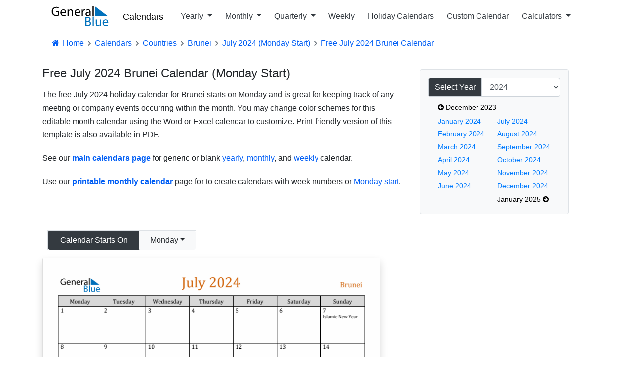

--- FILE ---
content_type: text/html; charset=utf-8
request_url: https://www.generalblue.com/calendar/brunei/july-2024-monday-start/free-calendar-with-holidays
body_size: 11910
content:
<!DOCTYPE html>
<html lang="en">
<head>
    <meta charset="UTF-8">
    
    

        <script type="text/javascript">
            (function (c,l,a,r,i,t,y) {
                c[a] = c[a] || function () { (c[a].q = c[a].q || []).push(arguments) };
                t = l.createElement(r); t.async = 1; t.src = "https://www.clarity.ms/tag/" + i;
                y = l.getElementsByTagName(r)[0]; y.parentNode.insertBefore(t, y);
            })(window, document, "clarity", "script", "mda98jj8ml");
        </script>


        <script async src="https://www.googletagmanager.com/gtag/js?id=G-LJMPF60XFQ"></script>

        <script>
                window.dataLayer = window.dataLayer || [];
            function gtag() { dataLayer.push(arguments); }
            gtag('js', new Date());
            gtag('config', 'G-LJMPF60XFQ');
        </script>


    
    <meta charset="utf-8" />
    <meta name="viewport" content="width=device-width, initial-scale=1.0" />

    
    
        <link rel="preload" href="/js/vendor-pri.min.js?v=eRABhmIG-PvaOsFMm20ZdyHUP-jKOkyggfLvbD1CYtg" as="script">
        <script async src="https://pagead2.googlesyndication.com/pagead/js/adsbygoogle.js" crossorigin="anonymous"></script>

    

    <title>Free July 2024 Brunei Calendar (Monday Start)</title>
        <meta name="description" content="Free downloadable, customizable, and printable Brunei monthly calendar with holidays for July 2024. This month calendar has a Monday start.">

    <link rel="canonical" href="https://www.generalblue.com/calendar/brunei/july-2024-monday-start/free-calendar-with-holidays" />

        <meta property="og:url" content="https://www.generalblue.com/calendar/brunei/july-2024-monday-start/free-calendar-with-holidays" />
        <meta property="og:type" content="website" />
        <meta property="og:title" content="Free July 2024 Brunei Calendar (Monday Start)" />
        <meta property="og:description" content="Free downloadable, customizable, and printable Brunei monthly calendar with holidays for July 2024. This month calendar has a Monday start." />
        <meta property="og:image" content="https://www.generalblue.com/calendar/images/2024-07-july-calendar-orange-monday-start-en-bn-1188x918.png?ogimage=true" />

    
    
        <link rel="stylesheet" href="/css/styles.min.css?v=TYS_3ApP51ixzYSFSsJWzB0nVKYFDmhWwhiFDgCNJAs" />
    

    <link href="https://cdnjs.cloudflare.com/ajax/libs/bootstrap-icons/1.5.0/font/bootstrap-icons.min.css" rel="stylesheet">

    <link rel="apple-touch-icon" sizes="180x180" href="/apple-touch-icon-180x180.png?v=cF9be5q8Pjj_-iTYtfnX1efqN0VIC6dzBbyL97LpHo4">
<link rel="manifest" href="/site.webmanifest?v=ukJ8DvoyfQVGJLVehrLbGnnu3Z6xtOOkDm7E_H8zKD4">
<link rel="mask-icon" href="/safari-pinned-tab.svg?v=9Rc-GU7N2bHdZvbAzk5S1_CD2_mUUeoDOQK76G68U9I" color="#5b95d5">
<link rel="icon" type="image/svg+xml" href="/favicon.svg?v=Ju__wTQfa7a_YIc9YBD8uLC8iAvY3dFeMncK4KBLjqM" sizes="any">
<link rel="icon" type="image/png" sizes="48x48" href="/favicon-48x48.png?v=wf2m55iX919JKM7CYqXCR0IsKhAIoiB64_PpFbALHlw">
<link rel="icon" type="image/png" sizes="32x32" href="/favicon-32x32.png?v=6pmBoJm5LZ83yV0fjXWojtICNXEmIvU4OwWTJ0RRopY">
<link rel="icon" type="image/png" sizes="16x16" href="/favicon-16x16.png?v=Pgq8a40N5IWdXZRhQh2osZS79e_HmTcqDeUGAgAS-jI">
<link rel="icon" type="image/png" sizes="48x48" href="/favicon.ico?v=OHgyJvYxrQQbVLlvaNB1AY_J-GVI69V7nJb2VMCvQV4">
<meta name="apple-mobile-web-app-title" content="General Blue">
<meta name="application-name" content="General Blue">
<meta name="msapplication-TileColor" content="#f2f2f2">
<meta name="theme-color" content="#ffffff"> 

    
    

</head>
<body>
    <header>
        <div class="container">
            <nav class="navbar navbar-expand-lg navbar-toggleable-lg navbar-light bg-white">
    <a class="navbar-brand text-nowrap" style="vertical-align:middle;" title="General Blue Corporation" href="/">
        <img src="/images/generalblue.svg" alt="General Blue" height="40" width="120" />
    </a>
    <a class="ml-auto" href="/calendar" style="font-size:1.15rem;font-weight:500;padding-left:10px;padding-right:6px;color:black;">Calendars</a>

    <button style="font-size:18px;" class="navbar-toggler" type="button" data-toggle="collapse" data-target=".navbar-collapse" aria-controls="navbarSupportedContent"
            aria-expanded="false" aria-label="Toggle navigation">
        <span class="navbar-toggler-icon"></span>
    </button>
    <div class="navbar-collapse collapse pl-3">
        <ul class="navbar-nav mr-auto">
            <li class="nav-item dropdown">
                <a class="nav-link text-dark dropdown-toggle" id="navbarYearly" role="button" data-toggle="dropdown" aria-haspopup="true" aria-expanded="false">
                    Yearly
                </a>
                <div class="dropdown-menu" aria-labelledby="navbarYearly">
                    <a class="dropdown-item" href="/calendar/2026" title="2026 yearly calendars">2026 Yearly Calendars</a>
                    <a class="dropdown-item" href="/calendar/2027" title="2027 yearly calendars">2027 Yearly Calendars</a>
                    <a class="dropdown-item" href="/calendar/2028" title="2028 yearly calendars">2028 Yearly Calendars</a>
                    <a class="dropdown-item" href="/calendar/2029" title="2029 yearly calendars">2029 Yearly Calendars</a>
                    <hr />
                    <a class="dropdown-item" href="/calendar/2026-monday-start" title="2026 yearly calendar templates with Monday start"> 2026 Calendars with Monday Start</a>
                    <a class="dropdown-item" href="/calendar/2027-monday-start" title="2027 yearly calendar templates with Monday start">2027 Calendars with Monday Start</a>
                    <a class="dropdown-item" href="/calendar/2028-monday-start" title="2028 yearly calendar templates with Monday start">2028 Calendars with Monday Start</a>
                </div>
            </li>
            <li class="nav-item dropdown">
                <a class="nav-link text-dark dropdown-toggle" id="navbarMonthly" role="button" data-toggle="dropdown" aria-haspopup="true" aria-expanded="false">
                    Monthly
                </a>
                <div class="dropdown-menu" aria-labelledby="navbarMonthly">

                    <a class="dropdown-item" href="/calendar/january-2026" title="January 2026 Monthly Calendar in Excel, Word or PDF">January 2026 Calendars</a>
                    <a class="dropdown-item" href="/calendar/february-2026" title="February 2026 Monthly Calendar in Excel, Word or PDF">February 2026 Calendars</a>
                    <a class="dropdown-item" href="/calendar/march-2026" title="March 2026 Monthly Calendar in Excel, Word or PDF">March 2026 Calendars</a>
                    <hr />
                    <a class="dropdown-item" href="/calendar/january-2026-monday-start" title="January 2026 Monthly Calendar in Excel, Word or PDF, starting on Monday">Monday Start January 2026 Calendars</a>
                    <a class="dropdown-item" href="/calendar/february-2026-monday-start" title="February 2026 Monday Start Monthly Calendar in Excel, Word or PDF">Monday Start February 2026 Calendars</a>
                    <a class="dropdown-item" href="/calendar/march-2026-monday-start" title="March 2026 Monday Start Monthly Calendar in Excel, Word or PDF">Monday Start March 2026 Calendars</a>
                </div>
            </li>
            <li class="nav-item dropdown">
                <a class="nav-link text-dark dropdown-toggle" id="navbarQuarterly" role="button" data-toggle="dropdown" aria-haspopup="true" aria-expanded="false">
                    Quarterly
                </a>
                <div class="dropdown-menu" aria-labelledby="navbarQuarterly">

                        <a class="dropdown-item" href="/calendar/2026-q1-quarterly-calendar" title="2026 Quarter 1 Calendar in PDF, Word, and Excel">Q1 2026 Quarterly Calendars </a>
                        <a class="dropdown-item" href="/calendar/2026-q2-quarterly-calendar" title="2026 Quarter 2 Calendar in PDF, Word, and Excel">Q2 2026 Quarterly Calendars </a>
                        <a class="dropdown-item" href="/calendar/2026-q3-quarterly-calendar" title="2026 Quarter 3 Calendar in PDF, Word, and Excel">Q3 2026 Quarterly Calendars </a>
                        <a class="dropdown-item" href="/calendar/2026-q4-quarterly-calendar" title="2026 Quarter 4 Calendar in PDF, Word, and Excel">Q4 2026 Quarterly Calendars </a>
                    <hr />

                        <a class="dropdown-item" href="/calendar/2026-q1-quarterly-calendar-monday-start" title="Quarter 1 2026 Calendars with Monday start in PDF, Word, and Excel">Monday Start Q1 2026 Calendars </a>
                        <a class="dropdown-item" href="/calendar/2026-q2-quarterly-calendar-monday-start" title="Quarter 2 2026 Calendars with Monday start in PDF, Word, and Excel">Monday Start Q2 2026 Calendars </a>
                        <a class="dropdown-item" href="/calendar/2026-q3-quarterly-calendar-monday-start" title="Quarter 3 2026 Calendars with Monday start in PDF, Word, and Excel">Monday Start Q3 2026 Calendars </a>
                        <a class="dropdown-item" href="/calendar/2026-q4-quarterly-calendar-monday-start" title="Quarter 4 2026 Calendars with Monday start in PDF, Word, and Excel">Monday Start Q4 2026 Calendars </a>
                </div>
            </li>
            <li class="nav-item">
                <a class="nav-link text-dark" href="/free-printable-weekly-calendar-2026">Weekly</a>
            </li>
            <li class="nav-item">
                <a class="nav-link text-dark" href="/calendar/find-by-country">Holiday Calendars</a>
            </li>
            <li class="nav-item">
                <a class="nav-link text-dark" alt="Customize a calendar" href="/2026-calendar">Custom Calendar</a>
            </li>
            <li class="nav-item dropdown">
                <a class="nav-link text-dark dropdown-toggle" id="navbarCalculators" role="button" data-toggle="dropdown" aria-haspopup="true" aria-expanded="false">
                    Calculators
                </a>
                <div class="dropdown-menu" aria-labelledby="navbarCalculators">
                    <a class="dropdown-item" title="Plan meetings across multiple time zones with smart suggestions" href="/international-meeting-planner">International Meeting Planner</a>
                    <hr />
                    <a class="dropdown-item" title="Calculate your exact age in years, months, and days" href="/age-calculator">Age Calculator</a>
                    <a class="dropdown-item" title="Calculate age gap between two people" href="/age-difference-calculator">Age Difference Calculator</a>
                    <a class="dropdown-item" title="Calculate time since important dates and milestones" href="/anniversary-calculator">Anniversary Calculator</a>
                    <hr />
                    <a class="dropdown-item" title="Add or subtract days to any date" href="/add-or-subtract-days-calculator">Add/Subtract Days</a>
                    <a class="dropdown-item" title="Determine the number of days between two dates" href="/time-between-two-dates-calculator">Time Between Two Dates</a>
                    <a class="dropdown-item" title="Get the number of days until your next event or upcoming holiday" href="/how-many-days-until-calculator">Days Until Calculator</a>
                    <a class="dropdown-item" title="Find day of week for any date" href="/day-of-week-calculator">Day of Week Calculator</a>
                    <a class="dropdown-item" title="Find the ISO or US week number for any date" href="/week-number-calculator">Week Number Calculator</a>
                </div>
            </li>
        </ul>
    </div>
</nav>


        </div>
    </header>

    <div class="container">

        <main role="main">
            



<nav aria-label="breadcrumb">
    <ol vocab="https://schema.org" typeof="BreadcrumbList" class="breadcrumb breadcrumb-arrow" style="background-color:white; line-height:18px">
        <li class="breadcrumb-item"><a href="/" style="color:#005ef5"><i class="fa fa-fw fa-home"></i> Home</a></li>
                <li property="itemListElement" typeof="ListItem" class="breadcrumb-item">
                    <a property="item" typeof="WebPage"
                       href="/calendar">
                            <span style="color:#005ef5" property="name">Calendars</span>

                    </a>
                    <meta property="position" content="1">
                </li>
                <li property="itemListElement" typeof="ListItem" class="breadcrumb-item">
                    <a property="item" typeof="WebPage"
                       href="/calendar/find-by-country">
                            <span style="color:#005ef5" property="name">Countries</span>

                    </a>
                    <meta property="position" content="2">
                </li>
                <li property="itemListElement" typeof="ListItem" class="breadcrumb-item">
                    <a property="item" typeof="WebPage"
                       href="/calendar/brunei">
                            <span style="color:#005ef5" property="name">Brunei</span>

                    </a>
                    <meta property="position" content="3">
                </li>
                <li property="itemListElement" typeof="ListItem" class="breadcrumb-item">
                    <a property="item" typeof="WebPage"
                       href="/calendar/brunei/july-2024-monday-start">
                            <span style="color:#005ef5" property="name">July 2024 (Monday Start)</span>

                    </a>
                    <meta property="position" content="4">
                </li>
                <li property="itemListElement" typeof="ListItem" class="breadcrumb-item" >
                            <span style="color:#005ef5" property="name">Free July 2024 Brunei Calendar</span>
                    <meta property="position" content="5">
                </li>
    </ol>
</nav>





<div class="row">
    <div class="col-md-8 calendar">
        <h1>Free July 2024 Brunei Calendar (Monday Start)</h1>
        <p>The free July 2024 holiday calendar for Brunei starts on Monday and is great for
keeping track of any meeting or company events
occurring within the month. You may change color schemes for this editable month calendar using the Word or Excel calendar to customize.
Print-friendly version of this template is also available in PDF.</p>


            <p>
                See our <strong><a href="/calendar" title="Blank yearly, monthly, and weekly calendars">main calendars page</a></strong> for generic or blank
                <a href="/calendar/2024-monday-start" title="2024 yearly calendar with monday start">yearly</a>,
                <a href="/calendar/july-2024-monday-start" title="July 2024 monthly calendar with monday start">monthly</a>, and
                <a href="/2024-weekly-calendar-with-monday-start" title="2024 weekly calendar with Monday start"> weekly</a> calendar.
            </p>

            <p>
                Use our <strong>
                    <a href="/july-2024-calendar" title="Printable calendar">printable monthly calendar</a>
                </strong> page for to create calendars with week numbers or
                <a href="/july-2024-calendar?weekstart=monday">Monday start</a>.
            </p>

    </div>

    <div class="col-md-4">
        <div class="mt-3" style="width:300px;">
            <div class="mb-2 border rounded p-3 bg-light">
                <div class="row">
                    <div class="col-12">
                        <div class="input-group" id="yearSelect">
                            <div class="input-group-prepend">
                                <label class="input-group-text bg-dark text-white" for="calendarYear">Select Year</label>
                            </div>
                            <select class="form-control" id="calendarYear">
                                        <option value="/calendar/brunei/january-2018-monday-start/free-calendar-with-holidays">2018</option>
                                        <option value="/calendar/brunei/january-2019-monday-start/free-calendar-with-holidays">2019</option>
                                        <option value="/calendar/brunei/january-2020-monday-start/free-calendar-with-holidays">2020</option>
                                        <option value="/calendar/brunei/january-2021-monday-start/free-calendar-with-holidays">2021</option>
                                        <option value="/calendar/brunei/january-2022-monday-start/free-calendar-with-holidays">2022</option>
                                        <option value="/calendar/brunei/january-2023-monday-start/free-calendar-with-holidays">2023</option>
                                        <option selected value="/calendar/brunei/january-2024-monday-start/free-calendar-with-holidays">2024</option>
                                        <option value="/calendar/brunei/january-2025-monday-start/free-calendar-with-holidays">2025</option>
                                        <option value="/calendar/brunei/january-2026-monday-start/free-calendar-with-holidays">2026</option>
                                        <option value="/calendar/brunei/january-2027-monday-start/free-calendar-with-holidays">2027</option>
                                        <option value="/calendar/brunei/january-2028-monday-start/free-calendar-with-holidays">2028</option>
                                        <option value="/calendar/brunei/january-2029-monday-start/free-calendar-with-holidays">2029</option>
                                        <option value="/calendar/brunei/january-2030-monday-start/free-calendar-with-holidays">2030</option>
                            </select>
                        </div>
                    </div>

                    <div class="row pl-5 mt-2">

                        <table>
                                <tr>
                                    <td>
                                        <div>
                                            <a style="white-space:nowrap;color:#000;font-size:.9rem;"
                                               href="/calendar/brunei/december-2023-monday-start/free-calendar-with-holidays"
                                               title="See 2023 monthly calendars">
                                                <i class="fa fa-arrow-circle-left"></i> December 2023
                                            </a>

                                        </div>
                                    </td>
                                    <td></td>
                                </tr>

                            <tr>
                                <td>
                                        <div style="padding-top:2px;">
                                            <a style="font-size:.9rem;white-space:nowrap;padding-right:10px;"
                                               title="January 2024 Calendars in (PDF, Excel and Word)"
                                               href="/calendar/brunei/january-2024-monday-start/free-calendar-with-holidays">
                                                January 2024
                                            </a>
                                        </div>
                                        <div style="padding-top:2px;">
                                            <a style="font-size:.9rem;white-space:nowrap;padding-right:10px;"
                                               title="February 2024 Calendars in (PDF, Excel and Word)"
                                               href="/calendar/brunei/february-2024-monday-start/free-calendar-with-holidays">
                                                February 2024
                                            </a>
                                        </div>
                                        <div style="padding-top:2px;">
                                            <a style="font-size:.9rem;white-space:nowrap;padding-right:10px;"
                                               title="March 2024 Calendars in (PDF, Excel and Word)"
                                               href="/calendar/brunei/march-2024-monday-start/free-calendar-with-holidays">
                                                March 2024
                                            </a>
                                        </div>
                                        <div style="padding-top:2px;">
                                            <a style="font-size:.9rem;white-space:nowrap;padding-right:10px;"
                                               title="April 2024 Calendars in (PDF, Excel and Word)"
                                               href="/calendar/brunei/april-2024-monday-start/free-calendar-with-holidays">
                                                April 2024
                                            </a>
                                        </div>
                                        <div style="padding-top:2px;">
                                            <a style="font-size:.9rem;white-space:nowrap;padding-right:10px;"
                                               title="May 2024 Calendars in (PDF, Excel and Word)"
                                               href="/calendar/brunei/may-2024-monday-start/free-calendar-with-holidays">
                                                May 2024
                                            </a>
                                        </div>
                                        <div style="padding-top:2px;">
                                            <a style="font-size:.9rem;white-space:nowrap;padding-right:10px;"
                                               title="June 2024 Calendars in (PDF, Excel and Word)"
                                               href="/calendar/brunei/june-2024-monday-start/free-calendar-with-holidays">
                                                June 2024
                                            </a>
                                        </div>
                                </td>
                                <td>
                                        <div style="padding-top:2px;">
                                            <a style="font-size:.9rem;white-space:nowrap;"
                                               title="July 2024 Calendars in (PDF, Excel and Word)"
                                               href="/calendar/brunei/july-2024-monday-start/free-calendar-with-holidays">
                                                July 2024
                                            </a>
                                        </div>
                                        <div style="padding-top:2px;">
                                            <a style="font-size:.9rem;white-space:nowrap;"
                                               title="August 2024 Calendars in (PDF, Excel and Word)"
                                               href="/calendar/brunei/august-2024-monday-start/free-calendar-with-holidays">
                                                August 2024
                                            </a>
                                        </div>
                                        <div style="padding-top:2px;">
                                            <a style="font-size:.9rem;white-space:nowrap;"
                                               title="September 2024 Calendars in (PDF, Excel and Word)"
                                               href="/calendar/brunei/september-2024-monday-start/free-calendar-with-holidays">
                                                September 2024
                                            </a>
                                        </div>
                                        <div style="padding-top:2px;">
                                            <a style="font-size:.9rem;white-space:nowrap;"
                                               title="October 2024 Calendars in (PDF, Excel and Word)"
                                               href="/calendar/brunei/october-2024-monday-start/free-calendar-with-holidays">
                                                October 2024
                                            </a>
                                        </div>
                                        <div style="padding-top:2px;">
                                            <a style="font-size:.9rem;white-space:nowrap;"
                                               title="November 2024 Calendars in (PDF, Excel and Word)"
                                               href="/calendar/brunei/november-2024-monday-start/free-calendar-with-holidays">
                                                November 2024
                                            </a>
                                        </div>
                                        <div style="padding-top:2px;">
                                            <a style="font-size:.9rem;white-space:nowrap;"
                                               title="December 2024 Calendars in (PDF, Excel and Word)"
                                               href="/calendar/brunei/december-2024-monday-start/free-calendar-with-holidays">
                                                December 2024
                                            </a>
                                        </div>
                                </td>
                            </tr>

                                <tr>
                                    <td></td>
                                    <td>
                                        <div style="padding-top:2px;">
                                            <a style="white-space:nowrap;color:#000;font-size:.9rem;"
                                               href="/calendar/brunei/january-2025-monday-start/free-calendar-with-holidays"
                                               title="See 2023 monthly calendars">
                                                January 2025 <i class="fa fa-arrow-circle-right"></i>
                                            </a>
                                        </div>
                                    </td>

                                </tr>
                        </table>
                    </div>
                </div>
            </div>
        </div>

    </div>

</div>





<div class="row mt-4">
    <div class="col-md-8 mb-5">

        <div class="card border-none" style="max-width:680px;border:none;">

            <div style="margin:0px 10px;display:flex;flex-wrap:wrap;justify-content:space-between">


                <div style="display:inline-flex;">

                    <div class="btn-group border" style="width:300px;border:2px solid red;">
                        <button class="btn btn-dark">
                            Calendar Starts On
                        </button>
                        <button type="button" class="btn btn-light dropdown-toggle dropdown-toggle-split" data-toggle="dropdown" aria-haspopup="true" aria-expanded="false">
                            Monday
                        </button>
                        <div class="dropdown-menu">

                            <a class="dropdown-item" href="/calendar/brunei/july-2024/free-calendar-with-holidays">Sunday</a>

                            <a class="dropdown-item" href="/calendar/brunei/july-2024-monday-start/free-calendar-with-holidays">Monday</a>

                        </div>
                    </div>
                </div>



            </div>
        </div>


        <div class="card shadow mt-3" style="max-width:680px;">

                <picture><source sizes="(max-width: 600px) 100vw, (min-width: 601px) 50vw" srcset="https://www.generalblue.com/calendar/images/2024-07-july-calendar-orange-monday-start-en-bn-1782x1377.webp 1782w, https://www.generalblue.com/calendar/images/2024-07-july-calendar-orange-monday-start-en-bn-1584x1224.webp 1584w, https://www.generalblue.com/calendar/images/2024-07-july-calendar-orange-monday-start-en-bn-1386x1071.webp 1386w, https://www.generalblue.com/calendar/images/2024-07-july-calendar-orange-monday-start-en-bn-1188x918.webp 1188w, https://www.generalblue.com/calendar/images/2024-07-july-calendar-orange-monday-start-en-bn-990x765.webp 990w, https://www.generalblue.com/calendar/images/2024-07-july-calendar-orange-monday-start-en-bn-792x612.webp 792w, https://www.generalblue.com/calendar/images/2024-07-july-calendar-orange-monday-start-en-bn-712x550.webp 712w, https://www.generalblue.com/calendar/images/2024-07-july-calendar-orange-monday-start-en-bn-633x489.webp 633w, https://www.generalblue.com/calendar/images/2024-07-july-calendar-orange-monday-start-en-bn-554x428.webp 554w, https://www.generalblue.com/calendar/images/2024-07-july-calendar-orange-monday-start-en-bn-475x367.webp 475w, https://www.generalblue.com/calendar/images/2024-07-july-calendar-orange-monday-start-en-bn-396x306.webp 396w" type="image/webp"></source><source sizes="(max-width: 600px) 100vw, (min-width: 601px) 50vw" srcset="https://www.generalblue.com/calendar/images/2024-07-july-calendar-orange-monday-start-en-bn-1782x1377.png 1782w, https://www.generalblue.com/calendar/images/2024-07-july-calendar-orange-monday-start-en-bn-1584x1224.png 1584w, https://www.generalblue.com/calendar/images/2024-07-july-calendar-orange-monday-start-en-bn-1386x1071.png 1386w, https://www.generalblue.com/calendar/images/2024-07-july-calendar-orange-monday-start-en-bn-1188x918.png 1188w, https://www.generalblue.com/calendar/images/2024-07-july-calendar-orange-monday-start-en-bn-990x765.png 990w, https://www.generalblue.com/calendar/images/2024-07-july-calendar-orange-monday-start-en-bn-792x612.png 792w, https://www.generalblue.com/calendar/images/2024-07-july-calendar-orange-monday-start-en-bn-712x550.png 712w, https://www.generalblue.com/calendar/images/2024-07-july-calendar-orange-monday-start-en-bn-633x489.png 633w, https://www.generalblue.com/calendar/images/2024-07-july-calendar-orange-monday-start-en-bn-554x428.png 554w, https://www.generalblue.com/calendar/images/2024-07-july-calendar-orange-monday-start-en-bn-475x367.png 475w, https://www.generalblue.com/calendar/images/2024-07-july-calendar-orange-monday-start-en-bn-396x306.png 396w" type="image/png"></source><img alt="July 2024 Holiday Calendar with Monday Start" class="img-fluid" height="550" src="https://www.generalblue.com/calendar/images/2024-07-july-calendar-orange-monday-start-en-bn-712x550.png" width="712"></img></picture>


            <div style="margin:0px 15px;display:flex;flex-wrap:wrap;">

                <div style="display:inline-flex;">
                    <a class="btn btn-danger ga-event ml-2 mb-2"
                       title='Download PDF July 2024 Holiday Calendar with Monday Start'
                       target="_blank"
                       href="/calendar/downloads/2024-07-july-calendar-orange-monday-start-en-bn.pdf">
                        <i class="fa fa-file-pdf-o"></i>&nbsp; Download in PDF
                    </a>
                </div>
                <div style="display:inline-flex;">
                    <a class="btn btn-primary ga-event ml-2 mb-2"
                       title='Download July 2024 Holiday Calendar with Monday Start in Microsoft Word'
                       href="/calendar/downloads/2024-07-july-calendar-orange-monday-start-en-bn.docx">
                        <i class="fa fa-file-word-o"></i>&nbsp; Download in Word
                    </a>
                </div>
                <div style="display:inline-flex;">
                    <a class="btn btn-success ga-event ml-2 mb-2"
                       title='Download July 2024 Holiday Calendar with Monday Start in Excel'
                       href="/calendar/downloads/2024-07-july-calendar-orange-monday-start-en-bn.xlsx">
                        <i class="fa fa-file-excel-o"></i>&nbsp; Download in Excel
                    </a>
                </div>
                <div style="display:inline-flex;">
                    <button title='Print the July 2024 Holiday Calendar with Monday Start now'
                            class="btn btn-secondary ga-event ml-2 mb-2" onclick="ga('send', 'event', 'calendar', 'print', '/calendar/downloads/2024-07-july-calendar-orange-monday-start-en-bn.pdf');printJS({modalMessage:'Processing...',printable:'/calendar/downloads/2024-07-july-calendar-orange-monday-start-en-bn.pdf', type:'pdf', showModal:true})">
                        <i class="fa fa-print"></i>&nbsp; Print
                    </button>
                </div>
            </div>
            <div class="card-footer mt-3">
                <a class="ml-2" title='Share the July 2024 Holiday Calendar with Monday Start via Email'
                   href="mailto:?subject=General%20Blue%3A%20July%202024%20Calendar%20Template%20with%20Brunei%20Holidays&body=Hi%2C%0A%0AI%20found%20this%20free%20monthly%20calendar%20from%20General%20Blue%20and%20thought%20you%20might%20like%20it%3A%20July%202024%20Holiday%20Calendar%20with%20Monday%20Start.%0A%0AYou%20can%20get%20it%20for%20free%20here%3A%0A%0Ahttps%3A%2F%2Fwww.generalblue.com%2Fcalendar%2Fbrunei%2Fjuly-2024-monday-start%2Ffree-calendar-with-holidays%0A%0AHave%20a%20great%20day%21">
                    <i class="fa fa-envelope"></i>&nbsp; Share via Email
                </a>
            </div>
        </div>
    </div>

    <div class="col-md-4 mt-5">

        <ins class="adsbygoogle lazyad" data-mobile-ad-width="300px" data-mobile-ad-height="250px" data-mobile-ad-slot="1922300963" data-mobile-ad-client="ca-pub-0247326022457899" data-desktop-ad-width="300px" data-desktop-ad-height="600px" data-desktop-ad-slot="8627310114" data-desktop-ad-client="ca-pub-0247326022457899" ></ins>

    </div>
</div>



    <div class="mt-5 mb-5">
        <h2 class="template-headline"><i>Other Calendar Styles Available...</i></h2>
        <div class="card-columns calendar-gallery-img">
                <a href="/calendar/brunei/july-2024-monday-start/fillable-monthly-calendar-with-holidays" title="View Fillable Holiday Calendar for Brunei - July 2024">
                    <div class="card">
                        <div class="card-body shadow">
                                <picture><source sizes="(max-width: 600px) 100vw, (min-width: 601px) 33vw" srcset="https://www.generalblue.com/calendar/images/2024-07-july-calendar-green-monday-start-en-bn-1782x1377.webp 1782w, https://www.generalblue.com/calendar/images/2024-07-july-calendar-green-monday-start-en-bn-1584x1224.webp 1584w, https://www.generalblue.com/calendar/images/2024-07-july-calendar-green-monday-start-en-bn-1386x1071.webp 1386w, https://www.generalblue.com/calendar/images/2024-07-july-calendar-green-monday-start-en-bn-1188x918.webp 1188w, https://www.generalblue.com/calendar/images/2024-07-july-calendar-green-monday-start-en-bn-990x765.webp 990w, https://www.generalblue.com/calendar/images/2024-07-july-calendar-green-monday-start-en-bn-792x612.webp 792w, https://www.generalblue.com/calendar/images/2024-07-july-calendar-green-monday-start-en-bn-712x550.webp 712w, https://www.generalblue.com/calendar/images/2024-07-july-calendar-green-monday-start-en-bn-633x489.webp 633w, https://www.generalblue.com/calendar/images/2024-07-july-calendar-green-monday-start-en-bn-554x428.webp 554w, https://www.generalblue.com/calendar/images/2024-07-july-calendar-green-monday-start-en-bn-475x367.webp 475w, https://www.generalblue.com/calendar/images/2024-07-july-calendar-green-monday-start-en-bn-396x306.webp 396w" type="image/webp"></source><source sizes="(max-width: 600px) 100vw, (min-width: 601px) 33vw" srcset="https://www.generalblue.com/calendar/images/2024-07-july-calendar-green-monday-start-en-bn-1782x1377.png 1782w, https://www.generalblue.com/calendar/images/2024-07-july-calendar-green-monday-start-en-bn-1584x1224.png 1584w, https://www.generalblue.com/calendar/images/2024-07-july-calendar-green-monday-start-en-bn-1386x1071.png 1386w, https://www.generalblue.com/calendar/images/2024-07-july-calendar-green-monday-start-en-bn-1188x918.png 1188w, https://www.generalblue.com/calendar/images/2024-07-july-calendar-green-monday-start-en-bn-990x765.png 990w, https://www.generalblue.com/calendar/images/2024-07-july-calendar-green-monday-start-en-bn-792x612.png 792w, https://www.generalblue.com/calendar/images/2024-07-july-calendar-green-monday-start-en-bn-712x550.png 712w, https://www.generalblue.com/calendar/images/2024-07-july-calendar-green-monday-start-en-bn-633x489.png 633w, https://www.generalblue.com/calendar/images/2024-07-july-calendar-green-monday-start-en-bn-554x428.png 554w, https://www.generalblue.com/calendar/images/2024-07-july-calendar-green-monday-start-en-bn-475x367.png 475w, https://www.generalblue.com/calendar/images/2024-07-july-calendar-green-monday-start-en-bn-396x306.png 396w" type="image/png"></source><img alt="July 2024 Calendar with Brunei Holidays" class="img-fluid" height="550" src="https://www.generalblue.com/calendar/images/2024-07-july-calendar-green-monday-start-en-bn-712x550.png" width="712"></img></picture>
                            <h4 class="pl-3" style="font-size:17px;font-weight:400;">Fillable Holiday Calendar for Brunei - July 2024</h4>
                            <p class="pl-3 text-dark">This Brunei July 2024 calendar with holidays starts on Monday. It is... </p>
                            <div class="ml-3 mb-3">
                                <span class="badge badge-pill badge-light p-1 disabled font-weight-normal"><img src="/images/doc-icons/excel-icon.svg" width="24" height=18 alt="Excel">Excel</span>
                                <span class="badge badge-pill badge-light p-1 disabled  font-weight-normal"><img src="/images/doc-icons/pdf-icon.svg" width="24" height=18 alt="PDF">PDF</span>
                                <span class="badge badge-pill badge-light p-1 disabled  font-weight-normal"><img src="/images/doc-icons/word-icon.svg" width="24" height=18 alt="Word">Word</span>
                            </div>
                        </div>
                    </div>
                </a>
                <a href="/calendar/brunei/july-2024-monday-start/monthly-calendar-template-with-holidays" title="View July 2024 Monthly Calendar Template with Holidays for Brunei">
                    <div class="card">
                        <div class="card-body shadow">
                                <picture><source sizes="(max-width: 600px) 100vw, (min-width: 601px) 33vw" srcset="https://www.generalblue.com/calendar/images/2024-07-july-calendar-italicized-blue-monday-start-en-bn-1782x1377.webp 1782w, https://www.generalblue.com/calendar/images/2024-07-july-calendar-italicized-blue-monday-start-en-bn-1584x1224.webp 1584w, https://www.generalblue.com/calendar/images/2024-07-july-calendar-italicized-blue-monday-start-en-bn-1386x1071.webp 1386w, https://www.generalblue.com/calendar/images/2024-07-july-calendar-italicized-blue-monday-start-en-bn-1188x918.webp 1188w, https://www.generalblue.com/calendar/images/2024-07-july-calendar-italicized-blue-monday-start-en-bn-990x765.webp 990w, https://www.generalblue.com/calendar/images/2024-07-july-calendar-italicized-blue-monday-start-en-bn-792x612.webp 792w, https://www.generalblue.com/calendar/images/2024-07-july-calendar-italicized-blue-monday-start-en-bn-712x550.webp 712w, https://www.generalblue.com/calendar/images/2024-07-july-calendar-italicized-blue-monday-start-en-bn-633x489.webp 633w, https://www.generalblue.com/calendar/images/2024-07-july-calendar-italicized-blue-monday-start-en-bn-554x428.webp 554w, https://www.generalblue.com/calendar/images/2024-07-july-calendar-italicized-blue-monday-start-en-bn-475x367.webp 475w, https://www.generalblue.com/calendar/images/2024-07-july-calendar-italicized-blue-monday-start-en-bn-396x306.webp 396w" type="image/webp"></source><source sizes="(max-width: 600px) 100vw, (min-width: 601px) 33vw" srcset="https://www.generalblue.com/calendar/images/2024-07-july-calendar-italicized-blue-monday-start-en-bn-1782x1377.png 1782w, https://www.generalblue.com/calendar/images/2024-07-july-calendar-italicized-blue-monday-start-en-bn-1584x1224.png 1584w, https://www.generalblue.com/calendar/images/2024-07-july-calendar-italicized-blue-monday-start-en-bn-1386x1071.png 1386w, https://www.generalblue.com/calendar/images/2024-07-july-calendar-italicized-blue-monday-start-en-bn-1188x918.png 1188w, https://www.generalblue.com/calendar/images/2024-07-july-calendar-italicized-blue-monday-start-en-bn-990x765.png 990w, https://www.generalblue.com/calendar/images/2024-07-july-calendar-italicized-blue-monday-start-en-bn-792x612.png 792w, https://www.generalblue.com/calendar/images/2024-07-july-calendar-italicized-blue-monday-start-en-bn-712x550.png 712w, https://www.generalblue.com/calendar/images/2024-07-july-calendar-italicized-blue-monday-start-en-bn-633x489.png 633w, https://www.generalblue.com/calendar/images/2024-07-july-calendar-italicized-blue-monday-start-en-bn-554x428.png 554w, https://www.generalblue.com/calendar/images/2024-07-july-calendar-italicized-blue-monday-start-en-bn-475x367.png 475w, https://www.generalblue.com/calendar/images/2024-07-july-calendar-italicized-blue-monday-start-en-bn-396x306.png 396w" type="image/png"></source><img alt="July 2024 Calendar with Holidays in Brunei" class="img-fluid" height="550" src="https://www.generalblue.com/calendar/images/2024-07-july-calendar-italicized-blue-monday-start-en-bn-712x550.png" width="712"></img></picture>
                            <h4 class="pl-3" style="font-size:17px;font-weight:400;">July 2024 Monthly Calendar Template with Holidays for Brunei</h4>
                            <p class="pl-3 text-dark">When you want something a little less ordinary, this stylish and italicized... </p>
                            <div class="ml-3 mb-3">
                                <span class="badge badge-pill badge-light p-1 disabled font-weight-normal"><img src="/images/doc-icons/excel-icon.svg" width="24" height=18 alt="Excel">Excel</span>
                                <span class="badge badge-pill badge-light p-1 disabled  font-weight-normal"><img src="/images/doc-icons/pdf-icon.svg" width="24" height=18 alt="PDF">PDF</span>
                                <span class="badge badge-pill badge-light p-1 disabled  font-weight-normal"><img src="/images/doc-icons/word-icon.svg" width="24" height=18 alt="Word">Word</span>
                            </div>
                        </div>
                    </div>
                </a>
                <a href="/calendar/brunei/july-2024-monday-start/printable-calendar-with-holidays-portrait" title="View Free Printable July 2024 Calendar for Brunei">
                    <div class="card">
                        <div class="card-body shadow">
                                <picture><source sizes="(max-width: 600px) 100vw, (min-width: 601px) 33vw" srcset="https://www.generalblue.com/calendar/images/2024-07-july-calendar-classic-portrait-monday-start-en-bn-1377x1782.webp 1377w, https://www.generalblue.com/calendar/images/2024-07-july-calendar-classic-portrait-monday-start-en-bn-1224x1584.webp 1224w, https://www.generalblue.com/calendar/images/2024-07-july-calendar-classic-portrait-monday-start-en-bn-1071x1386.webp 1071w, https://www.generalblue.com/calendar/images/2024-07-july-calendar-classic-portrait-monday-start-en-bn-918x1188.webp 918w, https://www.generalblue.com/calendar/images/2024-07-july-calendar-classic-portrait-monday-start-en-bn-765x990.webp 765w, https://www.generalblue.com/calendar/images/2024-07-july-calendar-classic-portrait-monday-start-en-bn-612x792.webp 612w, https://www.generalblue.com/calendar/images/2024-07-july-calendar-classic-portrait-monday-start-en-bn-550x712.webp 550w, https://www.generalblue.com/calendar/images/2024-07-july-calendar-classic-portrait-monday-start-en-bn-489x633.webp 489w, https://www.generalblue.com/calendar/images/2024-07-july-calendar-classic-portrait-monday-start-en-bn-428x554.webp 428w, https://www.generalblue.com/calendar/images/2024-07-july-calendar-classic-portrait-monday-start-en-bn-367x475.webp 367w, https://www.generalblue.com/calendar/images/2024-07-july-calendar-classic-portrait-monday-start-en-bn-306x396.webp 306w" type="image/webp"></source><source sizes="(max-width: 600px) 100vw, (min-width: 601px) 33vw" srcset="https://www.generalblue.com/calendar/images/2024-07-july-calendar-classic-portrait-monday-start-en-bn-1377x1782.png 1377w, https://www.generalblue.com/calendar/images/2024-07-july-calendar-classic-portrait-monday-start-en-bn-1224x1584.png 1224w, https://www.generalblue.com/calendar/images/2024-07-july-calendar-classic-portrait-monday-start-en-bn-1071x1386.png 1071w, https://www.generalblue.com/calendar/images/2024-07-july-calendar-classic-portrait-monday-start-en-bn-918x1188.png 918w, https://www.generalblue.com/calendar/images/2024-07-july-calendar-classic-portrait-monday-start-en-bn-765x990.png 765w, https://www.generalblue.com/calendar/images/2024-07-july-calendar-classic-portrait-monday-start-en-bn-612x792.png 612w, https://www.generalblue.com/calendar/images/2024-07-july-calendar-classic-portrait-monday-start-en-bn-550x712.png 550w, https://www.generalblue.com/calendar/images/2024-07-july-calendar-classic-portrait-monday-start-en-bn-489x633.png 489w, https://www.generalblue.com/calendar/images/2024-07-july-calendar-classic-portrait-monday-start-en-bn-428x554.png 428w, https://www.generalblue.com/calendar/images/2024-07-july-calendar-classic-portrait-monday-start-en-bn-367x475.png 367w, https://www.generalblue.com/calendar/images/2024-07-july-calendar-classic-portrait-monday-start-en-bn-306x396.png 306w" type="image/png"></source><img alt="July 2024 Calendar with Brunei Holidays" class="img-fluid" height="792" src="https://www.generalblue.com/calendar/images/2024-07-july-calendar-classic-portrait-monday-start-en-bn-612x792.png" width="612"></img></picture>
                            <h4 class="pl-3" style="font-size:17px;font-weight:400;">Free Printable July 2024 Calendar for Brunei</h4>
                            <p class="pl-3 text-dark">Free printable simple Brunei calendar for the month of July 2024 with... </p>
                            <div class="ml-3 mb-3">
                                <span class="badge badge-pill badge-light p-1 disabled font-weight-normal"><img src="/images/doc-icons/excel-icon.svg" width="24" height=18 alt="Excel">Excel</span>
                                <span class="badge badge-pill badge-light p-1 disabled  font-weight-normal"><img src="/images/doc-icons/pdf-icon.svg" width="24" height=18 alt="PDF">PDF</span>
                                <span class="badge badge-pill badge-light p-1 disabled  font-weight-normal"><img src="/images/doc-icons/word-icon.svg" width="24" height=18 alt="Word">Word</span>
                            </div>
                        </div>
                    </div>
                </a>
        </div>
    </div>

<div class="row">
    <div class="col-md-8">
        <div class="calendar-page">

            <h2 id="how-to-use-and-customize-our-july-2024-calendar">How to Use and Customize Our July 2024 Calendar</h2>
<p>See instructions below how to edit the monthly calendars with holidays.</p>
<h3 id="monthly-calendar-in-word">Monthly Calendar in Word</h3>
<p>Word calendars can be saved to your local computer for customization. To customize your calendar, follow these steps:</p>
<ol>
<li>Save the document in your &quot;Documents&quot; folder or other preferred location.</li>
<li>Rename the document if desired.</li>
<li>Once you open the document, you can add events or your favorite holidays by typing directly into the table cells.</li>
<li>Change the font style or color of your calendar to match your personal preferences.</li>
<li>Add a background color to individual cells within the calendar to make them stand out.</li>
<li>Use different table cell borders or shading to create a unique look for your calendar.</li>
<li>Add important dates or events that are specific to you or your family.</li>
<li>Preview the document using &quot;ctrl+P&quot; to preview your calendar in print mode.</li>
<li>Print, save or email your word calendar.</li>
</ol>
<h3 id="monthly-calendar-in-excel">Monthly Calendar in Excel</h3>
<p>Excel calendars can be saved to your local computer for customization. To customize your calendar, follow these steps:</p>
<ol>
<li>Save the spreadsheet in your &quot;Documents&quot; folder or other perferred location.</li>
<li>Rename the spreadsheet if desired.</li>
<li>Once you open the spreadsheet, you can add events or your favorite holidays by typing directly into the table cells.</li>
<li>Change the font style or color of your calendar to match your personal preferences.</li>
<li>Add a background color to individual cells within the calendar worksheet to make them stand out.</li>
<li>Use different table cell borders or shading to create a unique look for your calendar.</li>
<li>Add important dates or events that are specific to you or your family.</li>
<li>Preview the document using &quot;ctrl+P&quot; to preview your calendar in print mode.</li>
<li>Print, save or email your excel calendar.</li>
</ol>


            
        </div>
    </div>
    <div class="col-md-4">
        <div class="mt-5 mb-5">
            
<table class="table table-striped" style="width:300px;">
    <caption class="holiday-table-caption"><b>Upcoming Brunei  Holidays</b></caption>
    <thead class="bg-dark text-white">
        <tr>
            <th scope="col">Holiday</th>
            <th scope="col">Date</th>
        </tr>
    </thead>
    <tbody>
            <tr>
                <td>

Chinese New Year                </td>
                <td>


                        <a href="/calendar/brunei/february-2026" style="white-space:nowrap;" title="Get February 2026 Monthly Calendar for Brunei with Chinese New Year Holiday">February 17, 2026</a>

                </td>
            </tr>
            <tr>
                <td>

First day of Ramadan                </td>
                <td>


                        <a href="/calendar/brunei/february-2026" style="white-space:nowrap;" title="Get February 2026 Monthly Calendar for Brunei with First day of Ramadan Holiday">February 18, 2026</a>

                </td>
            </tr>
            <tr>
                <td>

National Day                </td>
                <td>


                        <a href="/calendar/brunei/february-2026" style="white-space:nowrap;" title="Get February 2026 Monthly Calendar for Brunei with National Day Holiday">February 23, 2026</a>

                </td>
            </tr>
            <tr>
                <td>

Nuzul Al-Quran                </td>
                <td>


                        <a href="/calendar/brunei/march-2026" style="white-space:nowrap;" title="Get March 2026 Monthly Calendar for Brunei with Nuzul Al-Quran Holiday">March 06, 2026</a>

                </td>
            </tr>
            <tr>
                <td>

End of Ramadan (Eid al-Fitr)                </td>
                <td>


                        <a href="/calendar/brunei/march-2026" style="white-space:nowrap;" title="Get March 2026 Monthly Calendar for Brunei with End of Ramadan (Eid al-Fitr) Holiday">March 20, 2026</a>

                </td>
            </tr>
    </tbody>
</table>
        </div>

    </div>
</div>
        </main>
    </div>
    <footer>
        


<footer class="footer" style="margin-top:80px;padding-bottom:25px;background-color:#f5f5f5;">

    <div class="container mt-5" style="display:flex;flex-wrap:wrap;flex-direction:row;">

        <div class="footer-col">
            <div class="ftitle">Yearly Calendars</div>

                <a class="flist" title="2026 Printable Calendar" href="/calendar/2026">2026 Calendar</a><br />
                <a class="flist" title="2027 Printable Calendar" href="/calendar/2027">2027 Calendar</a><br />
                <a class="flist" title="2028 Printable Calendar" href="/calendar/2028">2028 Calendar</a><br />
                <a class="flist" title="2029 Printable Calendar" href="/calendar/2029">2029 Calendar</a><br />
        </div>

        <div class="footer-col">
            <div class="ftitle">
                <a href="/monthly-calendar" title="View all monthly calendar templates and planners">Monthly Calendars</a>
            </div>

                <a class="flist" title="January 2026 Printable Calendar" href="/calendar/january-2026">January 2026 Calendar</a>
                <br />
                <a class="flist" title="February 2026 Printable Calendar" href="/calendar/february-2026">February 2026 Calendar</a>
                <br />
                <a class="flist" title="March 2026 Printable Calendar" href="/calendar/march-2026">March 2026 Calendar</a>
                <br />
                <a class="flist" title="April 2026 Printable Calendar" href="/calendar/april-2026">April 2026 Calendar</a>
                <br />
        </div>

        <div class="footer-col">
            <div class="ftitle">
                <a href="/quarterly-calendar" title="View all quarterly calendar templates and planners">Quarterly Calendars</a>
            </div>
                <a class="flist" href="/calendar/2026-q1-quarterly-calendar" title="2026 Quarter 1 Calendar in PDF, Word, and Excel">
                    2026 Q1 - January to March
                </a><br />
                <a class="flist" href="/calendar/2026-q2-quarterly-calendar" title="2026 Quarter 2 Calendar in PDF, Word, and Excel">
                    2026 Q2 - April to June
                </a><br />
                <a class="flist" href="/calendar/2026-q3-quarterly-calendar" title="2026 Quarter 3 Calendar in PDF, Word, and Excel">
                    2026 Q3 - July to September
                </a><br />
                <a class="flist" href="/calendar/2026-q4-quarterly-calendar" title="2026 Quarter 4 Calendar in PDF, Word, and Excel">
                    2026 Q4 - October to December
                </a><br />
        </div>

        <div class="footer-col">
            <div class="ftitle">Weekly Calendars</div>
            <a class="flist" title="Weekly calendar templates for the current week in PDF, Word, and Excel" href="/calendar/january-18-2026-to-january-24-2026">Current Week's Calendar</a><br />
            <a class="flist" title="Calendar templates for next week in PDF, Word, and Excel" href="/calendar/january-25-2026-to-january-31-2026">Next Week's Calendar</a><br />
            <a class="flist" title="Free printable 2026 weekly calendar in PDF, Word, Excel" href="/free-printable-weekly-calendar-2026">2026 Weekly Calendar</a><br />
        </div>

        <div class="footer-col">
            <div class="ftitle">Holiday Calendars</div>
            <a class="flist" title="US calendar with holidays" href="/calendar/usa">US Calendar</a><br />
            <a class="flist" title="Canada calendar with holidays" href="/calendar/canada">Canada Calendar</a><br />
            <a class="flist" title="Find country calendar with holidays" href="/calendar/find-by-country">Find a calendar by Country</a>
        </div>

        <div class="footer-col">
            <div class="ftitle">Date Calculators</div>
            <a class="flist" title="Add or subtract days to any date" href="/add-or-subtract-days-calculator">Add/Subtract Dates</a><br />
            <a class="flist" title="Calculate number of days between two dates" href="/time-between-two-dates-calculator">Time Between Two Dates</a><br />
            <a class="flist" title="Calculate the number of days from today until any date" href="/how-many-days-until-calculator">Days Until Calculator</a><br />
            <a class="flist" title="Calculate business days between two dates" href="/business-days-calculator">Business Days Calculator</a><br />
            <a class="flist" title="Convert time between time zones" href="/time-zone-converter">Time Zone Converter</a><br />
            <a class="flist" title="Plan meetings across multiple time zones" href="/international-meeting-planner">Meeting Planner</a><br />
        </div>

        <div class="footer-col">
            <div class="ftitle">Create Your Own Calendar</div>
            <a class="flist" href="/2026-calendar">Customize Yearly Calendar</a><br />
            <a class="flist" href="/january-2026-calendar">Customize Monthly Calendar</a><br />
            <a class="flist" href="/january-18-2026-weekly-calendar">Customize Weekly Calendar</a><br />
        </div>

        <div class="footer-col">
            <div class="ftitle">Corporate</div>
            <a class="flist" href="/contact">Contact Us</a><br />
            <a class="flist" href="/privacy">Privacy</a><br />
            <a class="flist" href="/terms-of-use">Terms of Use</a>
        </div>
    </div>

    <div class="container mt-4">
        <div style="font-size:14px;">
            <b> &copy; 2026 General Blue Corporation</b>
        </div>
    </div>


</footer>



    </footer>
    

    
        <script src="/js/vendor-pri.min.js?v=eRABhmIG-PvaOsFMm20ZdyHUP-jKOkyggfLvbD1CYtg"></script>
        <script async src="/js/pages/shared/lazyads.min.js?v=-m7pwfMyWcSqfe0IPAXpjTlFlbwqxMVif0m4RKusQSc"></script>
        <script async src="/js/pages/shared/dynamicads.min.js?v=EzyuO53RA0kXcQrnqydBfznwRshG25aEwGh-_reZyV4"></script>
        <script async src="/js/pages/shared/analytics.min.js?v=LTj3Hi2mF3zOrFUeQ0iiaVFSBjgKGhib6DUt2dHCfw8"></script>
        <script async src="/js/vendor.min.js?v=iE6wUyDY1N0SUJsHRO0kcp08XkyQ_sc-Sin0hp8zG3U"></script>

        
    <script src="/js/pages/Calendars/Country/SingleMonthGallery.min.js?v=0ndaY2mNAog7g95K0TyE9WrwZUTOWVsRl5wv6KD6ICM" defer></script>


    

</body>
</html>



--- FILE ---
content_type: text/html; charset=utf-8
request_url: https://www.google.com/recaptcha/api2/aframe
body_size: 267
content:
<!DOCTYPE HTML><html><head><meta http-equiv="content-type" content="text/html; charset=UTF-8"></head><body><script nonce="inJUIyFSYvs3eKqd4Vs8SQ">/** Anti-fraud and anti-abuse applications only. See google.com/recaptcha */ try{var clients={'sodar':'https://pagead2.googlesyndication.com/pagead/sodar?'};window.addEventListener("message",function(a){try{if(a.source===window.parent){var b=JSON.parse(a.data);var c=clients[b['id']];if(c){var d=document.createElement('img');d.src=c+b['params']+'&rc='+(localStorage.getItem("rc::a")?sessionStorage.getItem("rc::b"):"");window.document.body.appendChild(d);sessionStorage.setItem("rc::e",parseInt(sessionStorage.getItem("rc::e")||0)+1);localStorage.setItem("rc::h",'1768913580944');}}}catch(b){}});window.parent.postMessage("_grecaptcha_ready", "*");}catch(b){}</script></body></html>